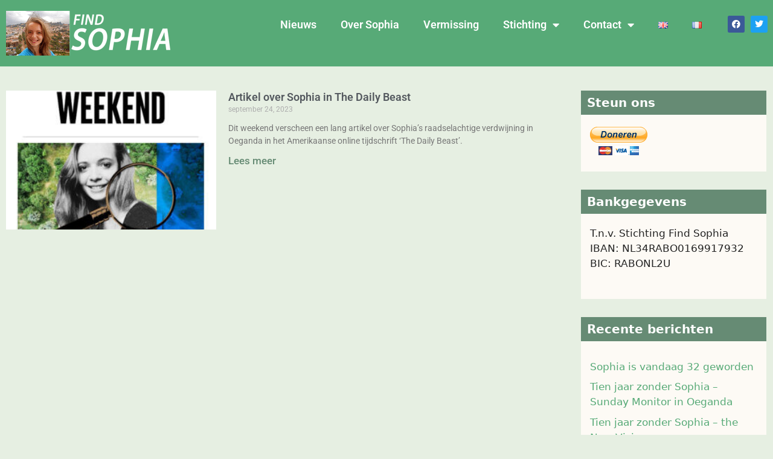

--- FILE ---
content_type: text/html; charset=UTF-8
request_url: https://www.findsophia.org/nl/2023/09/
body_size: 69893
content:
<!DOCTYPE html>
<html lang="nl-NL">
<head>
	<meta charset="UTF-8">
	<link rel="profile" href="https://gmpg.org/xfn/11">
	<meta name='robots' content='noindex, follow' />
	<style>img:is([sizes="auto" i], [sizes^="auto," i]) { contain-intrinsic-size: 3000px 1500px }</style>
	<meta name="viewport" content="width=device-width, initial-scale=1">
	<!-- This site is optimized with the Yoast SEO plugin v26.8 - https://yoast.com/product/yoast-seo-wordpress/ -->
	<title>september 2023 - Find Sophia</title>
	<meta property="og:locale" content="nl_NL" />
	<meta property="og:locale:alternate" content="en_US" />
	<meta property="og:type" content="website" />
	<meta property="og:title" content="september 2023 - Find Sophia" />
	<meta property="og:url" content="https://www.findsophia.org/nl/2023/09/" />
	<meta property="og:site_name" content="Find Sophia" />
	<meta name="twitter:card" content="summary_large_image" />
	<script type="application/ld+json" class="yoast-schema-graph">{"@context":"https://schema.org","@graph":[{"@type":"CollectionPage","@id":null,"url":"https://www.findsophia.org/nl/2023/09/","name":"september 2023 - Find Sophia","isPartOf":{"@id":"https://www.findsophia.org/nl/#website"},"primaryImageOfPage":{"@id":"https://www.findsophia.org/nl/2023/09/#primaryimage"},"image":{"@id":"https://www.findsophia.org/nl/2023/09/#primaryimage"},"thumbnailUrl":"https://www.findsophia.org/wp-content/uploads/2023/09/DB-111-kb.jpg","breadcrumb":{"@id":"https://www.findsophia.org/nl/2023/09/#breadcrumb"},"inLanguage":"nl-NL"},{"@type":"ImageObject","inLanguage":"nl-NL","@id":"https://www.findsophia.org/nl/2023/09/#primaryimage","url":"https://www.findsophia.org/wp-content/uploads/2023/09/DB-111-kb.jpg","contentUrl":"https://www.findsophia.org/wp-content/uploads/2023/09/DB-111-kb.jpg","width":"640","height":"553"},{"@type":"BreadcrumbList","@id":"https://www.findsophia.org/nl/2023/09/#breadcrumb","itemListElement":[{"@type":"ListItem","position":1,"name":"Home","item":"https://www.findsophia.org/nl/"},{"@type":"ListItem","position":2,"name":"Archieven voor september 2023"}]},{"@type":"WebSite","@id":"https://www.findsophia.org/nl/#website","url":"https://www.findsophia.org/nl/","name":"Find Sophia","description":"Stichting Find Sophia","publisher":{"@id":"https://www.findsophia.org/nl/#organization"},"potentialAction":[{"@type":"SearchAction","target":{"@type":"EntryPoint","urlTemplate":"https://www.findsophia.org/nl/?s={search_term_string}"},"query-input":{"@type":"PropertyValueSpecification","valueRequired":true,"valueName":"search_term_string"}}],"inLanguage":"nl-NL"},{"@type":"Organization","@id":"https://www.findsophia.org/nl/#organization","name":"Find Sophia","url":"https://www.findsophia.org/nl/","logo":{"@type":"ImageObject","inLanguage":"nl-NL","@id":"https://www.findsophia.org/nl/#/schema/logo/image/","url":"https://www.findsophia.org/wp-content/uploads/2021/11/logo_sophia_web.png","contentUrl":"https://www.findsophia.org/wp-content/uploads/2021/11/logo_sophia_web.png","width":275,"height":74,"caption":"Find Sophia"},"image":{"@id":"https://www.findsophia.org/nl/#/schema/logo/image/"}}]}</script>
	<!-- / Yoast SEO plugin. -->


<link rel="alternate" href="https://www.findsophia.org/2023/09/" hreflang="en" />
<link rel="alternate" href="https://www.findsophia.org/nl/2023/09/" hreflang="nl" />
<link rel='dns-prefetch' href='//widgetlogic.org' />
<link rel="alternate" type="application/rss+xml" title="Find Sophia &raquo; feed" href="https://www.findsophia.org/nl/feed/" />
<link rel="alternate" type="application/rss+xml" title="Find Sophia &raquo; reacties feed" href="https://www.findsophia.org/nl/comments/feed/" />
<script>
window._wpemojiSettings = {"baseUrl":"https:\/\/s.w.org\/images\/core\/emoji\/15.0.3\/72x72\/","ext":".png","svgUrl":"https:\/\/s.w.org\/images\/core\/emoji\/15.0.3\/svg\/","svgExt":".svg","source":{"concatemoji":"https:\/\/www.findsophia.org\/wp-includes\/js\/wp-emoji-release.min.js?ver=6.7.4"}};
/*! This file is auto-generated */
!function(i,n){var o,s,e;function c(e){try{var t={supportTests:e,timestamp:(new Date).valueOf()};sessionStorage.setItem(o,JSON.stringify(t))}catch(e){}}function p(e,t,n){e.clearRect(0,0,e.canvas.width,e.canvas.height),e.fillText(t,0,0);var t=new Uint32Array(e.getImageData(0,0,e.canvas.width,e.canvas.height).data),r=(e.clearRect(0,0,e.canvas.width,e.canvas.height),e.fillText(n,0,0),new Uint32Array(e.getImageData(0,0,e.canvas.width,e.canvas.height).data));return t.every(function(e,t){return e===r[t]})}function u(e,t,n){switch(t){case"flag":return n(e,"\ud83c\udff3\ufe0f\u200d\u26a7\ufe0f","\ud83c\udff3\ufe0f\u200b\u26a7\ufe0f")?!1:!n(e,"\ud83c\uddfa\ud83c\uddf3","\ud83c\uddfa\u200b\ud83c\uddf3")&&!n(e,"\ud83c\udff4\udb40\udc67\udb40\udc62\udb40\udc65\udb40\udc6e\udb40\udc67\udb40\udc7f","\ud83c\udff4\u200b\udb40\udc67\u200b\udb40\udc62\u200b\udb40\udc65\u200b\udb40\udc6e\u200b\udb40\udc67\u200b\udb40\udc7f");case"emoji":return!n(e,"\ud83d\udc26\u200d\u2b1b","\ud83d\udc26\u200b\u2b1b")}return!1}function f(e,t,n){var r="undefined"!=typeof WorkerGlobalScope&&self instanceof WorkerGlobalScope?new OffscreenCanvas(300,150):i.createElement("canvas"),a=r.getContext("2d",{willReadFrequently:!0}),o=(a.textBaseline="top",a.font="600 32px Arial",{});return e.forEach(function(e){o[e]=t(a,e,n)}),o}function t(e){var t=i.createElement("script");t.src=e,t.defer=!0,i.head.appendChild(t)}"undefined"!=typeof Promise&&(o="wpEmojiSettingsSupports",s=["flag","emoji"],n.supports={everything:!0,everythingExceptFlag:!0},e=new Promise(function(e){i.addEventListener("DOMContentLoaded",e,{once:!0})}),new Promise(function(t){var n=function(){try{var e=JSON.parse(sessionStorage.getItem(o));if("object"==typeof e&&"number"==typeof e.timestamp&&(new Date).valueOf()<e.timestamp+604800&&"object"==typeof e.supportTests)return e.supportTests}catch(e){}return null}();if(!n){if("undefined"!=typeof Worker&&"undefined"!=typeof OffscreenCanvas&&"undefined"!=typeof URL&&URL.createObjectURL&&"undefined"!=typeof Blob)try{var e="postMessage("+f.toString()+"("+[JSON.stringify(s),u.toString(),p.toString()].join(",")+"));",r=new Blob([e],{type:"text/javascript"}),a=new Worker(URL.createObjectURL(r),{name:"wpTestEmojiSupports"});return void(a.onmessage=function(e){c(n=e.data),a.terminate(),t(n)})}catch(e){}c(n=f(s,u,p))}t(n)}).then(function(e){for(var t in e)n.supports[t]=e[t],n.supports.everything=n.supports.everything&&n.supports[t],"flag"!==t&&(n.supports.everythingExceptFlag=n.supports.everythingExceptFlag&&n.supports[t]);n.supports.everythingExceptFlag=n.supports.everythingExceptFlag&&!n.supports.flag,n.DOMReady=!1,n.readyCallback=function(){n.DOMReady=!0}}).then(function(){return e}).then(function(){var e;n.supports.everything||(n.readyCallback(),(e=n.source||{}).concatemoji?t(e.concatemoji):e.wpemoji&&e.twemoji&&(t(e.twemoji),t(e.wpemoji)))}))}((window,document),window._wpemojiSettings);
</script>
<style id='wp-emoji-styles-inline-css'>

	img.wp-smiley, img.emoji {
		display: inline !important;
		border: none !important;
		box-shadow: none !important;
		height: 1em !important;
		width: 1em !important;
		margin: 0 0.07em !important;
		vertical-align: -0.1em !important;
		background: none !important;
		padding: 0 !important;
	}
</style>
<link rel='stylesheet' id='wp-block-library-css' href='https://www.findsophia.org/wp-includes/css/dist/block-library/style.min.css?ver=6.7.4' media='all' />
<link rel='stylesheet' id='block-widget-css' href='https://www.findsophia.org/wp-content/plugins/widget-logic/block_widget/css/widget.css?ver=1768258649' media='all' />
<style id='classic-theme-styles-inline-css'>
/*! This file is auto-generated */
.wp-block-button__link{color:#fff;background-color:#32373c;border-radius:9999px;box-shadow:none;text-decoration:none;padding:calc(.667em + 2px) calc(1.333em + 2px);font-size:1.125em}.wp-block-file__button{background:#32373c;color:#fff;text-decoration:none}
</style>
<style id='global-styles-inline-css'>
:root{--wp--preset--aspect-ratio--square: 1;--wp--preset--aspect-ratio--4-3: 4/3;--wp--preset--aspect-ratio--3-4: 3/4;--wp--preset--aspect-ratio--3-2: 3/2;--wp--preset--aspect-ratio--2-3: 2/3;--wp--preset--aspect-ratio--16-9: 16/9;--wp--preset--aspect-ratio--9-16: 9/16;--wp--preset--color--black: #000000;--wp--preset--color--cyan-bluish-gray: #abb8c3;--wp--preset--color--white: #ffffff;--wp--preset--color--pale-pink: #f78da7;--wp--preset--color--vivid-red: #cf2e2e;--wp--preset--color--luminous-vivid-orange: #ff6900;--wp--preset--color--luminous-vivid-amber: #fcb900;--wp--preset--color--light-green-cyan: #7bdcb5;--wp--preset--color--vivid-green-cyan: #00d084;--wp--preset--color--pale-cyan-blue: #8ed1fc;--wp--preset--color--vivid-cyan-blue: #0693e3;--wp--preset--color--vivid-purple: #9b51e0;--wp--preset--color--contrast: var(--contrast);--wp--preset--color--contrast-2: var(--contrast-2);--wp--preset--color--contrast-3: var(--contrast-3);--wp--preset--color--base: var(--base);--wp--preset--color--base-2: var(--base-2);--wp--preset--color--base-3: var(--base-3);--wp--preset--color--accent: var(--accent);--wp--preset--gradient--vivid-cyan-blue-to-vivid-purple: linear-gradient(135deg,rgba(6,147,227,1) 0%,rgb(155,81,224) 100%);--wp--preset--gradient--light-green-cyan-to-vivid-green-cyan: linear-gradient(135deg,rgb(122,220,180) 0%,rgb(0,208,130) 100%);--wp--preset--gradient--luminous-vivid-amber-to-luminous-vivid-orange: linear-gradient(135deg,rgba(252,185,0,1) 0%,rgba(255,105,0,1) 100%);--wp--preset--gradient--luminous-vivid-orange-to-vivid-red: linear-gradient(135deg,rgba(255,105,0,1) 0%,rgb(207,46,46) 100%);--wp--preset--gradient--very-light-gray-to-cyan-bluish-gray: linear-gradient(135deg,rgb(238,238,238) 0%,rgb(169,184,195) 100%);--wp--preset--gradient--cool-to-warm-spectrum: linear-gradient(135deg,rgb(74,234,220) 0%,rgb(151,120,209) 20%,rgb(207,42,186) 40%,rgb(238,44,130) 60%,rgb(251,105,98) 80%,rgb(254,248,76) 100%);--wp--preset--gradient--blush-light-purple: linear-gradient(135deg,rgb(255,206,236) 0%,rgb(152,150,240) 100%);--wp--preset--gradient--blush-bordeaux: linear-gradient(135deg,rgb(254,205,165) 0%,rgb(254,45,45) 50%,rgb(107,0,62) 100%);--wp--preset--gradient--luminous-dusk: linear-gradient(135deg,rgb(255,203,112) 0%,rgb(199,81,192) 50%,rgb(65,88,208) 100%);--wp--preset--gradient--pale-ocean: linear-gradient(135deg,rgb(255,245,203) 0%,rgb(182,227,212) 50%,rgb(51,167,181) 100%);--wp--preset--gradient--electric-grass: linear-gradient(135deg,rgb(202,248,128) 0%,rgb(113,206,126) 100%);--wp--preset--gradient--midnight: linear-gradient(135deg,rgb(2,3,129) 0%,rgb(40,116,252) 100%);--wp--preset--font-size--small: 13px;--wp--preset--font-size--medium: 20px;--wp--preset--font-size--large: 36px;--wp--preset--font-size--x-large: 42px;--wp--preset--spacing--20: 0.44rem;--wp--preset--spacing--30: 0.67rem;--wp--preset--spacing--40: 1rem;--wp--preset--spacing--50: 1.5rem;--wp--preset--spacing--60: 2.25rem;--wp--preset--spacing--70: 3.38rem;--wp--preset--spacing--80: 5.06rem;--wp--preset--shadow--natural: 6px 6px 9px rgba(0, 0, 0, 0.2);--wp--preset--shadow--deep: 12px 12px 50px rgba(0, 0, 0, 0.4);--wp--preset--shadow--sharp: 6px 6px 0px rgba(0, 0, 0, 0.2);--wp--preset--shadow--outlined: 6px 6px 0px -3px rgba(255, 255, 255, 1), 6px 6px rgba(0, 0, 0, 1);--wp--preset--shadow--crisp: 6px 6px 0px rgba(0, 0, 0, 1);}:where(.is-layout-flex){gap: 0.5em;}:where(.is-layout-grid){gap: 0.5em;}body .is-layout-flex{display: flex;}.is-layout-flex{flex-wrap: wrap;align-items: center;}.is-layout-flex > :is(*, div){margin: 0;}body .is-layout-grid{display: grid;}.is-layout-grid > :is(*, div){margin: 0;}:where(.wp-block-columns.is-layout-flex){gap: 2em;}:where(.wp-block-columns.is-layout-grid){gap: 2em;}:where(.wp-block-post-template.is-layout-flex){gap: 1.25em;}:where(.wp-block-post-template.is-layout-grid){gap: 1.25em;}.has-black-color{color: var(--wp--preset--color--black) !important;}.has-cyan-bluish-gray-color{color: var(--wp--preset--color--cyan-bluish-gray) !important;}.has-white-color{color: var(--wp--preset--color--white) !important;}.has-pale-pink-color{color: var(--wp--preset--color--pale-pink) !important;}.has-vivid-red-color{color: var(--wp--preset--color--vivid-red) !important;}.has-luminous-vivid-orange-color{color: var(--wp--preset--color--luminous-vivid-orange) !important;}.has-luminous-vivid-amber-color{color: var(--wp--preset--color--luminous-vivid-amber) !important;}.has-light-green-cyan-color{color: var(--wp--preset--color--light-green-cyan) !important;}.has-vivid-green-cyan-color{color: var(--wp--preset--color--vivid-green-cyan) !important;}.has-pale-cyan-blue-color{color: var(--wp--preset--color--pale-cyan-blue) !important;}.has-vivid-cyan-blue-color{color: var(--wp--preset--color--vivid-cyan-blue) !important;}.has-vivid-purple-color{color: var(--wp--preset--color--vivid-purple) !important;}.has-black-background-color{background-color: var(--wp--preset--color--black) !important;}.has-cyan-bluish-gray-background-color{background-color: var(--wp--preset--color--cyan-bluish-gray) !important;}.has-white-background-color{background-color: var(--wp--preset--color--white) !important;}.has-pale-pink-background-color{background-color: var(--wp--preset--color--pale-pink) !important;}.has-vivid-red-background-color{background-color: var(--wp--preset--color--vivid-red) !important;}.has-luminous-vivid-orange-background-color{background-color: var(--wp--preset--color--luminous-vivid-orange) !important;}.has-luminous-vivid-amber-background-color{background-color: var(--wp--preset--color--luminous-vivid-amber) !important;}.has-light-green-cyan-background-color{background-color: var(--wp--preset--color--light-green-cyan) !important;}.has-vivid-green-cyan-background-color{background-color: var(--wp--preset--color--vivid-green-cyan) !important;}.has-pale-cyan-blue-background-color{background-color: var(--wp--preset--color--pale-cyan-blue) !important;}.has-vivid-cyan-blue-background-color{background-color: var(--wp--preset--color--vivid-cyan-blue) !important;}.has-vivid-purple-background-color{background-color: var(--wp--preset--color--vivid-purple) !important;}.has-black-border-color{border-color: var(--wp--preset--color--black) !important;}.has-cyan-bluish-gray-border-color{border-color: var(--wp--preset--color--cyan-bluish-gray) !important;}.has-white-border-color{border-color: var(--wp--preset--color--white) !important;}.has-pale-pink-border-color{border-color: var(--wp--preset--color--pale-pink) !important;}.has-vivid-red-border-color{border-color: var(--wp--preset--color--vivid-red) !important;}.has-luminous-vivid-orange-border-color{border-color: var(--wp--preset--color--luminous-vivid-orange) !important;}.has-luminous-vivid-amber-border-color{border-color: var(--wp--preset--color--luminous-vivid-amber) !important;}.has-light-green-cyan-border-color{border-color: var(--wp--preset--color--light-green-cyan) !important;}.has-vivid-green-cyan-border-color{border-color: var(--wp--preset--color--vivid-green-cyan) !important;}.has-pale-cyan-blue-border-color{border-color: var(--wp--preset--color--pale-cyan-blue) !important;}.has-vivid-cyan-blue-border-color{border-color: var(--wp--preset--color--vivid-cyan-blue) !important;}.has-vivid-purple-border-color{border-color: var(--wp--preset--color--vivid-purple) !important;}.has-vivid-cyan-blue-to-vivid-purple-gradient-background{background: var(--wp--preset--gradient--vivid-cyan-blue-to-vivid-purple) !important;}.has-light-green-cyan-to-vivid-green-cyan-gradient-background{background: var(--wp--preset--gradient--light-green-cyan-to-vivid-green-cyan) !important;}.has-luminous-vivid-amber-to-luminous-vivid-orange-gradient-background{background: var(--wp--preset--gradient--luminous-vivid-amber-to-luminous-vivid-orange) !important;}.has-luminous-vivid-orange-to-vivid-red-gradient-background{background: var(--wp--preset--gradient--luminous-vivid-orange-to-vivid-red) !important;}.has-very-light-gray-to-cyan-bluish-gray-gradient-background{background: var(--wp--preset--gradient--very-light-gray-to-cyan-bluish-gray) !important;}.has-cool-to-warm-spectrum-gradient-background{background: var(--wp--preset--gradient--cool-to-warm-spectrum) !important;}.has-blush-light-purple-gradient-background{background: var(--wp--preset--gradient--blush-light-purple) !important;}.has-blush-bordeaux-gradient-background{background: var(--wp--preset--gradient--blush-bordeaux) !important;}.has-luminous-dusk-gradient-background{background: var(--wp--preset--gradient--luminous-dusk) !important;}.has-pale-ocean-gradient-background{background: var(--wp--preset--gradient--pale-ocean) !important;}.has-electric-grass-gradient-background{background: var(--wp--preset--gradient--electric-grass) !important;}.has-midnight-gradient-background{background: var(--wp--preset--gradient--midnight) !important;}.has-small-font-size{font-size: var(--wp--preset--font-size--small) !important;}.has-medium-font-size{font-size: var(--wp--preset--font-size--medium) !important;}.has-large-font-size{font-size: var(--wp--preset--font-size--large) !important;}.has-x-large-font-size{font-size: var(--wp--preset--font-size--x-large) !important;}
:where(.wp-block-post-template.is-layout-flex){gap: 1.25em;}:where(.wp-block-post-template.is-layout-grid){gap: 1.25em;}
:where(.wp-block-columns.is-layout-flex){gap: 2em;}:where(.wp-block-columns.is-layout-grid){gap: 2em;}
:root :where(.wp-block-pullquote){font-size: 1.5em;line-height: 1.6;}
</style>
<link rel='stylesheet' id='generate-style-css' href='https://www.findsophia.org/wp-content/themes/generatepress/assets/css/main.min.css?ver=3.1.0' media='all' />
<style id='generate-style-inline-css'>
body{background-color:#e6efe2;color:var(--contrast);}a{color:#57aa77;}a{text-decoration:underline;}.entry-title a, .site-branding a, a.button, .wp-block-button__link, .main-navigation a{text-decoration:none;}a:hover, a:focus, a:active{color:var(--contrast);}.grid-container{max-width:1400px;}.wp-block-group__inner-container{max-width:1400px;margin-left:auto;margin-right:auto;}:root{--contrast:#222222;--contrast-2:#575760;--contrast-3:#b2b2be;--base:#f0f0f0;--base-2:#f7f8f9;--base-3:#ffffff;--accent:#1e73be;}.has-contrast-color{color:#222222;}.has-contrast-background-color{background-color:#222222;}.has-contrast-2-color{color:#575760;}.has-contrast-2-background-color{background-color:#575760;}.has-contrast-3-color{color:#b2b2be;}.has-contrast-3-background-color{background-color:#b2b2be;}.has-base-color{color:#f0f0f0;}.has-base-background-color{background-color:#f0f0f0;}.has-base-2-color{color:#f7f8f9;}.has-base-2-background-color{background-color:#f7f8f9;}.has-base-3-color{color:#ffffff;}.has-base-3-background-color{background-color:#ffffff;}.has-accent-color{color:#1e73be;}.has-accent-background-color{background-color:#1e73be;}.main-navigation a, .main-navigation .menu-toggle, .main-navigation .menu-bar-items{font-weight:500;font-size:18px;}.main-navigation .main-nav ul ul li a{font-size:16px;}.top-bar{background-color:#84a691;color:#ffffff;}.top-bar a{color:#ffffff;}.top-bar a:hover{color:#303030;}.site-header{background-color:#a0c1ad;}.main-title a,.main-title a:hover{color:var(--contrast);}.site-description{color:var(--contrast-2);}.main-navigation,.main-navigation ul ul{background-color:rgba(79,140,111,0);}.main-navigation .main-nav ul li a, .main-navigation .menu-toggle, .main-navigation .menu-bar-items{color:#ffffff;}.main-navigation .main-nav ul li:not([class*="current-menu-"]):hover > a, .main-navigation .main-nav ul li:not([class*="current-menu-"]):focus > a, .main-navigation .main-nav ul li.sfHover:not([class*="current-menu-"]) > a, .main-navigation .menu-bar-item:hover > a, .main-navigation .menu-bar-item.sfHover > a{color:#048681;}button.menu-toggle:hover,button.menu-toggle:focus{color:#ffffff;}.main-navigation .main-nav ul li[class*="current-menu-"] > a{color:#048681;}.navigation-search input[type="search"],.navigation-search input[type="search"]:active, .navigation-search input[type="search"]:focus, .main-navigation .main-nav ul li.search-item.active > a, .main-navigation .menu-bar-items .search-item.active > a{color:#048681;}.main-navigation ul ul{background-color:#a0c1ad;}.separate-containers .inside-article, .separate-containers .comments-area, .separate-containers .page-header, .one-container .container, .separate-containers .paging-navigation, .inside-page-header{background-color:var(--base-3);}.entry-title a{color:var(--contrast);}.entry-title a:hover{color:var(--contrast-2);}.entry-meta{color:var(--contrast-2);}.sidebar .widget{background-color:var(--base-3);}.sidebar .widget a{color:#57aa77;}.sidebar .widget a:hover{color:#96d4ae;}.sidebar .widget .widget-title{color:#000000;}.footer-widgets{background-color:var(--base-3);}.site-info{background-color:#E6EFE2;}input[type="text"],input[type="email"],input[type="url"],input[type="password"],input[type="search"],input[type="tel"],input[type="number"],textarea,select{color:var(--contrast);background-color:var(--base-2);border-color:var(--base);}input[type="text"]:focus,input[type="email"]:focus,input[type="url"]:focus,input[type="password"]:focus,input[type="search"]:focus,input[type="tel"]:focus,input[type="number"]:focus,textarea:focus,select:focus{color:var(--contrast);background-color:var(--base-2);border-color:var(--contrast-3);}button,html input[type="button"],input[type="reset"],input[type="submit"],a.button,a.wp-block-button__link:not(.has-background){color:#ffffff;background-color:#55555e;}button:hover,html input[type="button"]:hover,input[type="reset"]:hover,input[type="submit"]:hover,a.button:hover,button:focus,html input[type="button"]:focus,input[type="reset"]:focus,input[type="submit"]:focus,a.button:focus,a.wp-block-button__link:not(.has-background):active,a.wp-block-button__link:not(.has-background):focus,a.wp-block-button__link:not(.has-background):hover{color:#ffffff;background-color:#3f4047;}a.generate-back-to-top{background-color:rgba( 0,0,0,0.4 );color:#ffffff;}a.generate-back-to-top:hover,a.generate-back-to-top:focus{background-color:rgba( 0,0,0,0.6 );color:#ffffff;}@media (max-width:768px){.main-navigation .menu-bar-item:hover > a, .main-navigation .menu-bar-item.sfHover > a{background:none;color:#ffffff;}}.nav-below-header .main-navigation .inside-navigation.grid-container, .nav-above-header .main-navigation .inside-navigation.grid-container{padding:0px 20px 0px 20px;}.site-main .wp-block-group__inner-container{padding:40px;}.separate-containers .paging-navigation{padding-top:20px;padding-bottom:20px;}.entry-content .alignwide, body:not(.no-sidebar) .entry-content .alignfull{margin-left:-40px;width:calc(100% + 80px);max-width:calc(100% + 80px);}.rtl .menu-item-has-children .dropdown-menu-toggle{padding-left:20px;}.rtl .main-navigation .main-nav ul li.menu-item-has-children > a{padding-right:20px;}@media (max-width:768px){.separate-containers .inside-article, .separate-containers .comments-area, .separate-containers .page-header, .separate-containers .paging-navigation, .one-container .site-content, .inside-page-header{padding:30px;}.site-main .wp-block-group__inner-container{padding:30px;}.inside-top-bar{padding-right:30px;padding-left:30px;}.inside-header{padding-right:30px;padding-left:30px;}.widget-area .widget{padding-top:30px;padding-right:30px;padding-bottom:30px;padding-left:30px;}.footer-widgets-container{padding-top:30px;padding-right:30px;padding-bottom:30px;padding-left:30px;}.inside-site-info{padding-right:30px;padding-left:30px;}.entry-content .alignwide, body:not(.no-sidebar) .entry-content .alignfull{margin-left:-30px;width:calc(100% + 60px);max-width:calc(100% + 60px);}.one-container .site-main .paging-navigation{margin-bottom:20px;}}/* End cached CSS */.is-right-sidebar{width:30%;}.is-left-sidebar{width:30%;}.site-content .content-area{width:100%;}@media (max-width:768px){.main-navigation .menu-toggle,.sidebar-nav-mobile:not(#sticky-placeholder){display:block;}.main-navigation ul,.gen-sidebar-nav,.main-navigation:not(.slideout-navigation):not(.toggled) .main-nav > ul,.has-inline-mobile-toggle #site-navigation .inside-navigation > *:not(.navigation-search):not(.main-nav){display:none;}.nav-align-right .inside-navigation,.nav-align-center .inside-navigation{justify-content:space-between;}.has-inline-mobile-toggle .mobile-menu-control-wrapper{display:flex;flex-wrap:wrap;}.has-inline-mobile-toggle .inside-header{flex-direction:row;text-align:left;flex-wrap:wrap;}.has-inline-mobile-toggle .header-widget,.has-inline-mobile-toggle #site-navigation{flex-basis:100%;}.nav-float-left .has-inline-mobile-toggle #site-navigation{order:10;}}
.elementor-template-full-width .site-content{display:block;}
</style>
<link rel='stylesheet' id='elementor-icons-css' href='https://www.findsophia.org/wp-content/plugins/elementor/assets/lib/eicons/css/elementor-icons.min.css?ver=5.46.0' media='all' />
<link rel='stylesheet' id='elementor-frontend-css' href='https://www.findsophia.org/wp-content/plugins/elementor/assets/css/frontend.min.css?ver=3.34.2' media='all' />
<link rel='stylesheet' id='elementor-post-1527-css' href='https://www.findsophia.org/wp-content/uploads/elementor/css/post-1527.css?ver=1769036335' media='all' />
<link rel='stylesheet' id='elementor-pro-css' href='https://www.findsophia.org/wp-content/plugins/elementor-pro/assets/css/frontend.min.css?ver=3.5.0' media='all' />
<link rel='stylesheet' id='elementor-post-1576-css' href='https://www.findsophia.org/wp-content/uploads/elementor/css/post-1576.css?ver=1769036335' media='all' />
<link rel='stylesheet' id='elementor-post-2418-css' href='https://www.findsophia.org/wp-content/uploads/elementor/css/post-2418.css?ver=1769036548' media='all' />
<link rel='stylesheet' id='elementor-gf-local-roboto-css' href='https://www.findsophia.org/wp-content/uploads/elementor/google-fonts/css/roboto.css?ver=1742251842' media='all' />
<link rel='stylesheet' id='elementor-gf-local-robotoslab-css' href='https://www.findsophia.org/wp-content/uploads/elementor/google-fonts/css/robotoslab.css?ver=1742251845' media='all' />
<link rel='stylesheet' id='elementor-icons-shared-0-css' href='https://www.findsophia.org/wp-content/plugins/elementor/assets/lib/font-awesome/css/fontawesome.min.css?ver=5.15.3' media='all' />
<link rel='stylesheet' id='elementor-icons-fa-solid-css' href='https://www.findsophia.org/wp-content/plugins/elementor/assets/lib/font-awesome/css/solid.min.css?ver=5.15.3' media='all' />
<link rel='stylesheet' id='elementor-icons-fa-brands-css' href='https://www.findsophia.org/wp-content/plugins/elementor/assets/lib/font-awesome/css/brands.min.css?ver=5.15.3' media='all' />
<link rel="https://api.w.org/" href="https://www.findsophia.org/wp-json/" /><link rel="EditURI" type="application/rsd+xml" title="RSD" href="https://www.findsophia.org/xmlrpc.php?rsd" />
<meta name="generator" content="WordPress 6.7.4" />
<meta name="generator" content="Elementor 3.34.2; features: additional_custom_breakpoints; settings: css_print_method-external, google_font-enabled, font_display-auto">
			<style>
				.e-con.e-parent:nth-of-type(n+4):not(.e-lazyloaded):not(.e-no-lazyload),
				.e-con.e-parent:nth-of-type(n+4):not(.e-lazyloaded):not(.e-no-lazyload) * {
					background-image: none !important;
				}
				@media screen and (max-height: 1024px) {
					.e-con.e-parent:nth-of-type(n+3):not(.e-lazyloaded):not(.e-no-lazyload),
					.e-con.e-parent:nth-of-type(n+3):not(.e-lazyloaded):not(.e-no-lazyload) * {
						background-image: none !important;
					}
				}
				@media screen and (max-height: 640px) {
					.e-con.e-parent:nth-of-type(n+2):not(.e-lazyloaded):not(.e-no-lazyload),
					.e-con.e-parent:nth-of-type(n+2):not(.e-lazyloaded):not(.e-no-lazyload) * {
						background-image: none !important;
					}
				}
			</style>
					<style id="wp-custom-css">
			h1.entry-title {
    display: none;
}

.top-bar {
    height: 70px;
}

.wp-video {
    width: 100% !important;
}

.elementor-1509 .elementor-element.elementor-element-6f8d107 .elementor-post__read-more {
    background-color: #668b74;
    padding: 5px 10px;
}

.elementor-1863 .elementor-element.elementor-element-3d7cb372 .elementor-post__read-more {
    background-color: #668b74;
    padding: 5px 10px;
}

.elementor-1863 .elementor-element.elementor-element-053cd24 .elementor-post__read-more {
    background-color: #668b74;
    padding: 5px 10px;
}

.elementor-1863 .elementor-element.elementor-element-53f5942 .elementor-post__read-more {
    background-color: #668b74;
    padding: 5px 10px;
}

.elementor-9 .elementor-element.elementor-element-36360575 .elementor-post__read-more {
    background-color: #668b74;
    padding: 5px 10px;
}

.elementor-9 .elementor-element.elementor-element-17291e1 .elementor-post__read-more {
    background-color: #668b74;
    padding: 5px 10px;
}

.elementor-96 .elementor-element.elementor-element-9eac140 .elementor-post__read-more {
    background-color: #668b74;
    padding: 5px 10px;
}

.elementor-1952 .elementor-element.elementor-element-326bbe0 .elementor-post__read-more {
    background-color: #668b74;
    padding: 5px 10px;
}

.elementor-1952 .elementor-element.elementor-element-c6dbd0b .elementor-post__read-more {
    background-color: #668b74;
    padding: 5px 10px;
}

.elementor-1952 .elementor-element.elementor-element-3d7cb372 .elementor-post__read-more {
    background-color: #668b74;
    padding: 5px 10px;
}

.elementor-96 .elementor-element.elementor-element-45d2ccb .elementor-post__read-more {
    background-color: #668b74;
    padding: 5px 10px;
}

.elementor-96 .elementor-element.elementor-element-4bd52455 .elementor-post__read-more {
    background-color: #668b74;
    padding: 5px 10px;
}

.elementor-1872 .elementor-element.elementor-element-1cf3ca5 .elementor-post__read-more {
    background-color: #668b74;
    padding: 5px 10px;
}

.elementor-94 .elementor-element.elementor-element-e510dba .elementor-post__read-more {
    background-color: #668b74;
    padding: 5px 10px;
}

.elementor-1872 .elementor-element.elementor-element-b0cee66 .elementor-post__read-more {
    background-color: #668b74;
    padding: 5px 10px;
}

.elementor-94 .elementor-element.elementor-element-bea7b1b .elementor-post__read-more {
    background-color: #668b74;
    padding: 5px 10px;
}

.elementor-9 .elementor-element.elementor-element-cb6d20b .elementor-post__read-more {
    background-color: #668b74;
    padding: 5px 10px;
}

.elementor-1826 .elementor-element.elementor-element-5d0197f .elementor-post__read-more {
    background-color: #668b74;
    padding: 5px 10px;
}

.elementor-1826 .elementor-element.elementor-element-f5c8e6e .elementor-post__read-more {
    background-color: #668b74;
    padding: 5px 10px;
}

.elementor-1809 .elementor-element.elementor-element-700bae4 .elementor-post__read-more {
    background-color: #668b74;
    padding: 5px 10px;
}

.elementor-1809 .elementor-element.elementor-element-3dd92df .elementor-post__read-more {
    background-color: #668b74;
    padding: 5px 10px;
}

.elementor-1509 .elementor-element.elementor-element-36c2b1d .elementor-post__read-more {
	  background-color: #668b74;
    padding: 5px 10px;
}

.elementor-1509 .elementor-element.elementor-element-a0e6a74 .elementor-post__read-more {
	  background-color: #668b74;
    padding: 5px 10px;
}

.elementor-1809 .elementor-element.elementor-element-6f8d107 .elementor-post__read-more {
    background-color: #668b74;
    padding: 5px 10px;
}

.elementor-1826 .elementor-element.elementor-element-6f8d107 .elementor-post__read-more {
    background-color: #668b74;
    padding: 5px 10px;
}

.elementor-94 .elementor-element.elementor-element-26d85185 .elementor-post__read-more {
    background-color: #668b74;
    padding: 5px 10px;
}

.elementor-1872 .elementor-element.elementor-element-3d7cb372 .elementor-post__read-more {
    background-color: #668b74;
    padding: 5px 10px;
}

.widget-title {
  font-weight: 600 !important;
	background-color: #668B74;
	padding: 5px 10px;
	color: #fff;
}

.widget-area .widget {
	padding: 5px 25px 25px;
}

.textwidget {
    background-color: #FDFAF5;
	margin-top: -30px;
	padding: 20px 15px;
	margin-bottom: 30px;
}

.entry-meta {
	display: none;
}

#recent-posts-3 {
	background-color: #FDFAF5;
	margin-bottom: 30px;
	padding-bottom:20px
}

#recent-posts-2 {
	background-color: #FDFAF5;
	margin-bottom: 30px;
	padding-bottom:20px
}

#recent-posts-4 {
	background-color: #FDFAF5;
	margin-bottom: 30px;
	padding-bottom:20px
}

.widget ul li {
  padding: 0 15px;
}

#archives-2 {
	background-color: #FDFAF5;
	padding-bottom: 20px;
}

#archives-3 {
	background-color: #FDFAF5;
	padding-bottom: 20px;
}

.separate-containers .comments-area, .separate-containers .inside-article, .separate-containers .page-header, .separate-containers .paging-navigation {
	padding: 0;
}		</style>
		</head>

<body class="archive date wp-custom-logo wp-embed-responsive no-sidebar nav-float-right separate-containers header-aligned-left dropdown-hover elementor-default elementor-template-full-width elementor-kit-1527 elementor-page-2418 full-width-content" itemtype="https://schema.org/Blog" itemscope>
	<a class="screen-reader-text skip-link" href="#content" title="Ga naar de inhoud">Ga naar de inhoud</a>		<div data-elementor-type="header" data-elementor-id="1576" class="elementor elementor-1576 elementor-location-header">
		<div class="elementor-section-wrap">
					<section class="elementor-section elementor-top-section elementor-element elementor-element-116b7ab elementor-section-boxed elementor-section-height-default elementor-section-height-default" data-id="116b7ab" data-element_type="section" data-settings="{&quot;background_background&quot;:&quot;classic&quot;}">
						<div class="elementor-container elementor-column-gap-default">
					<div class="elementor-column elementor-col-33 elementor-top-column elementor-element elementor-element-24852c8" data-id="24852c8" data-element_type="column">
			<div class="elementor-widget-wrap elementor-element-populated">
						<div class="elementor-element elementor-element-be22f3e elementor-widget elementor-widget-theme-site-logo elementor-widget-image" data-id="be22f3e" data-element_type="widget" data-widget_type="theme-site-logo.default">
				<div class="elementor-widget-container">
																<a href="https://www.findsophia.org">
							<img width="275" height="74" src="https://www.findsophia.org/wp-content/uploads/2021/11/logo_sophia_web.png" class="attachment-full size-full wp-image-1536" alt="" />								</a>
															</div>
				</div>
					</div>
		</div>
				<div class="elementor-column elementor-col-33 elementor-top-column elementor-element elementor-element-d91efbd" data-id="d91efbd" data-element_type="column">
			<div class="elementor-widget-wrap elementor-element-populated">
						<div class="elementor-element elementor-element-812ab39 elementor-nav-menu__align-right elementor-nav-menu--stretch elementor-nav-menu--dropdown-tablet elementor-nav-menu__text-align-aside elementor-nav-menu--toggle elementor-nav-menu--burger elementor-widget elementor-widget-nav-menu" data-id="812ab39" data-element_type="widget" data-settings="{&quot;full_width&quot;:&quot;stretch&quot;,&quot;layout&quot;:&quot;horizontal&quot;,&quot;submenu_icon&quot;:{&quot;value&quot;:&quot;&lt;i class=\&quot;fas fa-caret-down\&quot;&gt;&lt;\/i&gt;&quot;,&quot;library&quot;:&quot;fa-solid&quot;},&quot;toggle&quot;:&quot;burger&quot;}" data-widget_type="nav-menu.default">
				<div class="elementor-widget-container">
								<nav migration_allowed="1" migrated="0" role="navigation" class="elementor-nav-menu--main elementor-nav-menu__container elementor-nav-menu--layout-horizontal e--pointer-underline e--animation-fade">
				<ul id="menu-1-812ab39" class="elementor-nav-menu"><li class="menu-item menu-item-type-post_type menu-item-object-page menu-item-home menu-item-1734"><a href="https://www.findsophia.org/nl/" class="elementor-item">Nieuws</a></li>
<li class="menu-item menu-item-type-post_type menu-item-object-page menu-item-1850"><a href="https://www.findsophia.org/over-sophia/" class="elementor-item">Over Sophia</a></li>
<li class="menu-item menu-item-type-post_type menu-item-object-page menu-item-1882"><a href="https://www.findsophia.org/vermissing/" class="elementor-item">Vermissing</a></li>
<li class="menu-item menu-item-type-post_type menu-item-object-page menu-item-has-children menu-item-201"><a href="https://www.findsophia.org/stichting/" class="elementor-item">Stichting</a>
<ul class="sub-menu elementor-nav-menu--dropdown">
	<li class="menu-item menu-item-type-post_type menu-item-object-page menu-item-205"><a href="https://www.findsophia.org/stichting/donaties/" class="elementor-sub-item">Donaties</a></li>
	<li class="menu-item menu-item-type-post_type menu-item-object-page menu-item-196"><a href="https://www.findsophia.org/stichting/bestuur/" class="elementor-sub-item">Bestuur</a></li>
	<li class="menu-item menu-item-type-post_type menu-item-object-page menu-item-204"><a href="https://www.findsophia.org/stichting/doelstelling/" class="elementor-sub-item">Doelstelling</a></li>
</ul>
</li>
<li class="menu-item menu-item-type-custom menu-item-object-custom menu-item-has-children menu-item-1341"><a class="elementor-item">Contact</a>
<ul class="sub-menu elementor-nav-menu--dropdown">
	<li class="menu-item menu-item-type-custom menu-item-object-custom menu-item-1340"><a target="_blank" href="mailto:contact@findsophia.org" class="elementor-sub-item">E-mail</a></li>
	<li class="menu-item menu-item-type-post_type menu-item-object-page menu-item-607"><a href="https://www.findsophia.org/posters/" class="elementor-sub-item">Posters</a></li>
</ul>
</li>
<li class="lang-item lang-item-2 lang-item-en lang-item-first menu-item menu-item-type-custom menu-item-object-custom menu-item-114-en"><a href="https://www.findsophia.org/2023/09/" hreflang="en-US" lang="en-US" class="elementor-item"><img src="[data-uri]" alt="English" width="16" height="11" style="width: 16px; height: 11px;" /></a></li>
<li class="lang-item lang-item-9 lang-item-fr no-translation menu-item menu-item-type-custom menu-item-object-custom menu-item-114-fr"><a href="https://www.findsophia.org/fr/" hreflang="fr-FR" lang="fr-FR" class="elementor-item"><img src="[data-uri]" alt="Français" width="16" height="11" style="width: 16px; height: 11px;" /></a></li>
</ul>			</nav>
					<div class="elementor-menu-toggle" role="button" tabindex="0" aria-label="Menu Toggle" aria-expanded="false">
			<i aria-hidden="true" role="presentation" class="eicon-menu-bar"></i>			<span class="elementor-screen-only">Menu</span>
		</div>
			<nav class="elementor-nav-menu--dropdown elementor-nav-menu__container" role="navigation" aria-hidden="true">
				<ul id="menu-2-812ab39" class="elementor-nav-menu"><li class="menu-item menu-item-type-post_type menu-item-object-page menu-item-home menu-item-1734"><a href="https://www.findsophia.org/nl/" class="elementor-item" tabindex="-1">Nieuws</a></li>
<li class="menu-item menu-item-type-post_type menu-item-object-page menu-item-1850"><a href="https://www.findsophia.org/over-sophia/" class="elementor-item" tabindex="-1">Over Sophia</a></li>
<li class="menu-item menu-item-type-post_type menu-item-object-page menu-item-1882"><a href="https://www.findsophia.org/vermissing/" class="elementor-item" tabindex="-1">Vermissing</a></li>
<li class="menu-item menu-item-type-post_type menu-item-object-page menu-item-has-children menu-item-201"><a href="https://www.findsophia.org/stichting/" class="elementor-item" tabindex="-1">Stichting</a>
<ul class="sub-menu elementor-nav-menu--dropdown">
	<li class="menu-item menu-item-type-post_type menu-item-object-page menu-item-205"><a href="https://www.findsophia.org/stichting/donaties/" class="elementor-sub-item" tabindex="-1">Donaties</a></li>
	<li class="menu-item menu-item-type-post_type menu-item-object-page menu-item-196"><a href="https://www.findsophia.org/stichting/bestuur/" class="elementor-sub-item" tabindex="-1">Bestuur</a></li>
	<li class="menu-item menu-item-type-post_type menu-item-object-page menu-item-204"><a href="https://www.findsophia.org/stichting/doelstelling/" class="elementor-sub-item" tabindex="-1">Doelstelling</a></li>
</ul>
</li>
<li class="menu-item menu-item-type-custom menu-item-object-custom menu-item-has-children menu-item-1341"><a class="elementor-item" tabindex="-1">Contact</a>
<ul class="sub-menu elementor-nav-menu--dropdown">
	<li class="menu-item menu-item-type-custom menu-item-object-custom menu-item-1340"><a target="_blank" href="mailto:contact@findsophia.org" class="elementor-sub-item" tabindex="-1">E-mail</a></li>
	<li class="menu-item menu-item-type-post_type menu-item-object-page menu-item-607"><a href="https://www.findsophia.org/posters/" class="elementor-sub-item" tabindex="-1">Posters</a></li>
</ul>
</li>
<li class="lang-item lang-item-2 lang-item-en lang-item-first menu-item menu-item-type-custom menu-item-object-custom menu-item-114-en"><a href="https://www.findsophia.org/2023/09/" hreflang="en-US" lang="en-US" class="elementor-item" tabindex="-1"><img src="[data-uri]" alt="English" width="16" height="11" style="width: 16px; height: 11px;" /></a></li>
<li class="lang-item lang-item-9 lang-item-fr no-translation menu-item menu-item-type-custom menu-item-object-custom menu-item-114-fr"><a href="https://www.findsophia.org/fr/" hreflang="fr-FR" lang="fr-FR" class="elementor-item" tabindex="-1"><img src="[data-uri]" alt="Français" width="16" height="11" style="width: 16px; height: 11px;" /></a></li>
</ul>			</nav>
						</div>
				</div>
					</div>
		</div>
				<div class="elementor-column elementor-col-33 elementor-top-column elementor-element elementor-element-d9dbd80" data-id="d9dbd80" data-element_type="column">
			<div class="elementor-widget-wrap elementor-element-populated">
						<div class="elementor-element elementor-element-24da8c3 e-grid-align-right elementor-shape-rounded elementor-grid-0 elementor-widget elementor-widget-social-icons" data-id="24da8c3" data-element_type="widget" data-widget_type="social-icons.default">
				<div class="elementor-widget-container">
							<div class="elementor-social-icons-wrapper elementor-grid" role="list">
							<span class="elementor-grid-item" role="listitem">
					<a class="elementor-icon elementor-social-icon elementor-social-icon-facebook elementor-repeater-item-1972df7" href="https://www.facebook.com/findSophiaK" target="_blank">
						<span class="elementor-screen-only">Facebook</span>
						<i aria-hidden="true" class="fab fa-facebook"></i>					</a>
				</span>
							<span class="elementor-grid-item" role="listitem">
					<a class="elementor-icon elementor-social-icon elementor-social-icon-twitter elementor-repeater-item-7955d08" href="http://www.twitter.com/findSophiaK" target="_blank">
						<span class="elementor-screen-only">Twitter</span>
						<i aria-hidden="true" class="fab fa-twitter"></i>					</a>
				</span>
					</div>
						</div>
				</div>
					</div>
		</div>
					</div>
		</section>
				</div>
		</div>
		
	<div class="site grid-container container hfeed" id="page">
				<div class="site-content" id="content">
					<div data-elementor-type="archive" data-elementor-id="2418" class="elementor elementor-2418 elementor-location-archive">
		<div class="elementor-section-wrap">
					<section class="elementor-section elementor-top-section elementor-element elementor-element-3832cb9c elementor-section-boxed elementor-section-height-default elementor-section-height-default" data-id="3832cb9c" data-element_type="section" data-settings="{&quot;background_background&quot;:&quot;classic&quot;}">
						<div class="elementor-container elementor-column-gap-default">
					<div class="elementor-column elementor-col-50 elementor-top-column elementor-element elementor-element-4a988c08" data-id="4a988c08" data-element_type="column">
			<div class="elementor-widget-wrap elementor-element-populated">
						<div class="elementor-element elementor-element-085b311 elementor-grid-1 elementor-posts--thumbnail-left elementor-hidden-tablet elementor-hidden-mobile elementor-grid-tablet-2 elementor-grid-mobile-1 elementor-widget elementor-widget-archive-posts" data-id="085b311" data-element_type="widget" data-settings="{&quot;archive_classic_columns&quot;:&quot;1&quot;,&quot;archive_classic_columns_tablet&quot;:&quot;2&quot;,&quot;archive_classic_columns_mobile&quot;:&quot;1&quot;,&quot;archive_classic_row_gap&quot;:{&quot;unit&quot;:&quot;px&quot;,&quot;size&quot;:35,&quot;sizes&quot;:[]},&quot;archive_classic_row_gap_tablet&quot;:{&quot;unit&quot;:&quot;px&quot;,&quot;size&quot;:&quot;&quot;,&quot;sizes&quot;:[]},&quot;archive_classic_row_gap_mobile&quot;:{&quot;unit&quot;:&quot;px&quot;,&quot;size&quot;:&quot;&quot;,&quot;sizes&quot;:[]},&quot;pagination_type&quot;:&quot;numbers&quot;}" data-widget_type="archive-posts.archive_classic">
				<div class="elementor-widget-container">
							<div class="elementor-posts-container elementor-posts elementor-posts--skin-classic elementor-grid">
				<article class="elementor-post elementor-grid-item post-2626 post type-post status-publish format-standard has-post-thumbnail hentry category-nieuws">
				<a class="elementor-post__thumbnail__link" href="https://www.findsophia.org/2023/09/24/sophia-in-the-daily-beast/" >
			<div class="elementor-post__thumbnail"><img loading="lazy" width="300" height="259" src="https://www.findsophia.org/wp-content/uploads/2023/09/DB-111-kb-300x259.jpg" class="attachment-medium size-medium wp-image-2625" alt="" /></div>
		</a>
				<div class="elementor-post__text">
				<h3 class="elementor-post__title">
			<a href="https://www.findsophia.org/2023/09/24/sophia-in-the-daily-beast/" >
				Artikel over Sophia in The Daily Beast			</a>
		</h3>
				<div class="elementor-post__meta-data">
					<span class="elementor-post-date">
			september 24, 2023		</span>
				</div>
				<div class="elementor-post__excerpt">
			<p>Dit weekend verscheen een lang artikel over Sophia&#8217;s raadselachtige verdwijning in Oeganda in het Amerikaanse online tijdschrift &#8216;The Daily Beast&#8217;.</p>
		</div>
					<a class="elementor-post__read-more" href="https://www.findsophia.org/2023/09/24/sophia-in-the-daily-beast/" >
				Lees meer			</a>
				</div>
				</article>
				</div>


		
						</div>
				</div>
				<div class="elementor-element elementor-element-0173009 elementor-grid-1 elementor-hidden-desktop elementor-grid-tablet-2 elementor-grid-mobile-1 elementor-posts--thumbnail-top elementor-widget elementor-widget-archive-posts" data-id="0173009" data-element_type="widget" data-settings="{&quot;archive_classic_columns&quot;:&quot;1&quot;,&quot;archive_classic_columns_tablet&quot;:&quot;2&quot;,&quot;archive_classic_columns_mobile&quot;:&quot;1&quot;,&quot;archive_classic_row_gap&quot;:{&quot;unit&quot;:&quot;px&quot;,&quot;size&quot;:35,&quot;sizes&quot;:[]},&quot;archive_classic_row_gap_tablet&quot;:{&quot;unit&quot;:&quot;px&quot;,&quot;size&quot;:&quot;&quot;,&quot;sizes&quot;:[]},&quot;archive_classic_row_gap_mobile&quot;:{&quot;unit&quot;:&quot;px&quot;,&quot;size&quot;:&quot;&quot;,&quot;sizes&quot;:[]},&quot;pagination_type&quot;:&quot;numbers&quot;}" data-widget_type="archive-posts.archive_classic">
				<div class="elementor-widget-container">
							<div class="elementor-posts-container elementor-posts elementor-posts--skin-classic elementor-grid">
				<article class="elementor-post elementor-grid-item post-2626 post type-post status-publish format-standard has-post-thumbnail hentry category-nieuws">
				<a class="elementor-post__thumbnail__link" href="https://www.findsophia.org/2023/09/24/sophia-in-the-daily-beast/" >
			<div class="elementor-post__thumbnail"><img loading="lazy" width="300" height="259" src="https://www.findsophia.org/wp-content/uploads/2023/09/DB-111-kb-300x259.jpg" class="attachment-medium size-medium wp-image-2625" alt="" /></div>
		</a>
				<div class="elementor-post__text">
				<h3 class="elementor-post__title">
			<a href="https://www.findsophia.org/2023/09/24/sophia-in-the-daily-beast/" >
				Artikel over Sophia in The Daily Beast			</a>
		</h3>
				<div class="elementor-post__meta-data">
					<span class="elementor-post-date">
			september 24, 2023		</span>
				</div>
				<div class="elementor-post__excerpt">
			<p>Dit weekend verscheen een lang artikel over Sophia&#8217;s raadselachtige verdwijning in Oeganda in het Amerikaanse online tijdschrift &#8216;The Daily Beast&#8217;.</p>
		</div>
					<a class="elementor-post__read-more" href="https://www.findsophia.org/2023/09/24/sophia-in-the-daily-beast/" >
				Lees meer			</a>
				</div>
				</article>
				</div>


		
						</div>
				</div>
					</div>
		</div>
				<div class="elementor-column elementor-col-50 elementor-top-column elementor-element elementor-element-39bffd6a" data-id="39bffd6a" data-element_type="column" data-settings="{&quot;background_background&quot;:&quot;classic&quot;}">
			<div class="elementor-widget-wrap elementor-element-populated">
						<div class="elementor-element elementor-element-68d5dd6f elementor-hidden-tablet elementor-hidden-mobile elementor-widget elementor-widget-sidebar" data-id="68d5dd6f" data-element_type="widget" data-widget_type="sidebar.default">
				<div class="elementor-widget-container">
					<aside id="text-3" class="widget inner-padding widget_text"><h2 class="widget-title">Steun ons</h2>			<div class="textwidget"><form action="https://www.paypal.com/cgi-bin/webscr" method="post" target="_top">
<input type="hidden" name="cmd" value="_s-xclick">
<input type="hidden" name="hosted_button_id" value="WKGQJ576YJCHC">
<input type="image" src="https://www.paypalobjects.com/nl_NL/NL/i/btn/btn_donateCC_LG.gif" border="0" name="submit" alt="PayPal, de veilige en complete manier van online betalen.">
<img loading="lazy" alt="" border="0" src="https://www.paypalobjects.com/nl_NL/i/scr/pixel.gif" width="1" height="1">
</form></div>
		</aside><aside id="text-7" class="widget inner-padding widget_text"><h2 class="widget-title">Bankgegevens</h2>			<div class="textwidget"><p>T.n.v. Stichting Find Sophia<br />
IBAN: NL34RABO0169917932<br />
BIC: RABONL2U</p>
</div>
		</aside>
		<aside id="recent-posts-3" class="widget inner-padding widget_recent_entries">
		<h2 class="widget-title">Recente berichten</h2>
		<ul>
											<li>
					<a href="https://www.findsophia.org/2025/12/07/sophia-is-vandaag-32-geworden/">Sophia is vandaag 32 geworden</a>
									</li>
											<li>
					<a href="https://www.findsophia.org/2025/11/02/tien-jaar-zonder-sophia-sunday-monitor-in-oeganda/">Tien jaar zonder Sophia &#8211; Sunday Monitor in Oeganda</a>
									</li>
											<li>
					<a href="https://www.findsophia.org/2025/10/29/tien-jaar-zonder-sophia-the-new-vision/">Tien jaar zonder Sophia &#8211; the New Vision</a>
									</li>
											<li>
					<a href="https://www.findsophia.org/2025/10/29/peter-r-de-vries-foundation-loont-e-10-000-uit-voor-gouden-tip-die-leidt-naar-vinden-sophia/">Peter R. de Vries Foundation loont € 10.000 uit voor gouden tip die leidt naar vinden Sophia</a>
									</li>
											<li>
					<a href="https://www.findsophia.org/2025/10/27/tien-jaar-zonder-sophia-daily-mail-online/">Tien jaar zonder Sophia &#8211; Daily Mail online</a>
									</li>
											<li>
					<a href="https://www.findsophia.org/2025/09/26/rechtszaak-tegen-sophias-chauffeur-gids-geseponeerd/">Rechtszaak tegen Sophia&#8217;s chauffeur/gids geseponeerd</a>
									</li>
					</ul>

		</aside><aside id="archives-3" class="widget inner-padding widget_archive"><h2 class="widget-title">Archief</h2>
			<ul>
					<li><a href='https://www.findsophia.org/nl/2025/12/'>december 2025</a></li>
	<li><a href='https://www.findsophia.org/nl/2025/11/'>november 2025</a></li>
	<li><a href='https://www.findsophia.org/nl/2025/10/'>oktober 2025</a></li>
	<li><a href='https://www.findsophia.org/nl/2025/09/'>september 2025</a></li>
	<li><a href='https://www.findsophia.org/nl/2025/07/'>juli 2025</a></li>
	<li><a href='https://www.findsophia.org/nl/2024/12/'>december 2024</a></li>
	<li><a href='https://www.findsophia.org/nl/2024/10/'>oktober 2024</a></li>
	<li><a href='https://www.findsophia.org/nl/2024/03/'>maart 2024</a></li>
	<li><a href='https://www.findsophia.org/nl/2023/12/'>december 2023</a></li>
	<li><a href='https://www.findsophia.org/nl/2023/10/'>oktober 2023</a></li>
	<li><a href='https://www.findsophia.org/nl/2023/09/' aria-current="page">september 2023</a></li>
	<li><a href='https://www.findsophia.org/nl/2022/12/'>december 2022</a></li>
	<li><a href='https://www.findsophia.org/nl/2022/10/'>oktober 2022</a></li>
	<li><a href='https://www.findsophia.org/nl/2022/09/'>september 2022</a></li>
	<li><a href='https://www.findsophia.org/nl/2021/12/'>december 2021</a></li>
	<li><a href='https://www.findsophia.org/nl/2021/10/'>oktober 2021</a></li>
	<li><a href='https://www.findsophia.org/nl/2021/09/'>september 2021</a></li>
	<li><a href='https://www.findsophia.org/nl/2020/12/'>december 2020</a></li>
	<li><a href='https://www.findsophia.org/nl/2020/10/'>oktober 2020</a></li>
	<li><a href='https://www.findsophia.org/nl/2020/05/'>mei 2020</a></li>
	<li><a href='https://www.findsophia.org/nl/2019/12/'>december 2019</a></li>
	<li><a href='https://www.findsophia.org/nl/2019/11/'>november 2019</a></li>
	<li><a href='https://www.findsophia.org/nl/2019/07/'>juli 2019</a></li>
	<li><a href='https://www.findsophia.org/nl/2019/05/'>mei 2019</a></li>
	<li><a href='https://www.findsophia.org/nl/2019/03/'>maart 2019</a></li>
	<li><a href='https://www.findsophia.org/nl/2018/12/'>december 2018</a></li>
	<li><a href='https://www.findsophia.org/nl/2018/11/'>november 2018</a></li>
	<li><a href='https://www.findsophia.org/nl/2018/10/'>oktober 2018</a></li>
	<li><a href='https://www.findsophia.org/nl/2017/12/'>december 2017</a></li>
	<li><a href='https://www.findsophia.org/nl/2017/09/'>september 2017</a></li>
	<li><a href='https://www.findsophia.org/nl/2016/11/'>november 2016</a></li>
	<li><a href='https://www.findsophia.org/nl/2016/08/'>augustus 2016</a></li>
	<li><a href='https://www.findsophia.org/nl/2016/05/'>mei 2016</a></li>
	<li><a href='https://www.findsophia.org/nl/2016/04/'>april 2016</a></li>
	<li><a href='https://www.findsophia.org/nl/2016/03/'>maart 2016</a></li>
	<li><a href='https://www.findsophia.org/nl/2016/02/'>februari 2016</a></li>
			</ul>

			</aside>				</div>
				</div>
				<div class="elementor-element elementor-element-305fdd47 elementor-hidden-desktop elementor-widget elementor-widget-sidebar" data-id="305fdd47" data-element_type="widget" data-widget_type="sidebar.default">
				<div class="elementor-widget-container">
					<aside id="text-3" class="widget inner-padding widget_text"><h2 class="widget-title">Steun ons</h2>			<div class="textwidget"><form action="https://www.paypal.com/cgi-bin/webscr" method="post" target="_top">
<input type="hidden" name="cmd" value="_s-xclick">
<input type="hidden" name="hosted_button_id" value="WKGQJ576YJCHC">
<input type="image" src="https://www.paypalobjects.com/nl_NL/NL/i/btn/btn_donateCC_LG.gif" border="0" name="submit" alt="PayPal, de veilige en complete manier van online betalen.">
<img loading="lazy" alt="" border="0" src="https://www.paypalobjects.com/nl_NL/i/scr/pixel.gif" width="1" height="1">
</form></div>
		</aside><aside id="text-7" class="widget inner-padding widget_text"><h2 class="widget-title">Bankgegevens</h2>			<div class="textwidget"><p>T.n.v. Stichting Find Sophia<br />
IBAN: NL34RABO0169917932<br />
BIC: RABONL2U</p>
</div>
		</aside>
		<aside id="recent-posts-3" class="widget inner-padding widget_recent_entries">
		<h2 class="widget-title">Recente berichten</h2>
		<ul>
											<li>
					<a href="https://www.findsophia.org/2025/12/07/sophia-is-vandaag-32-geworden/">Sophia is vandaag 32 geworden</a>
									</li>
											<li>
					<a href="https://www.findsophia.org/2025/11/02/tien-jaar-zonder-sophia-sunday-monitor-in-oeganda/">Tien jaar zonder Sophia &#8211; Sunday Monitor in Oeganda</a>
									</li>
											<li>
					<a href="https://www.findsophia.org/2025/10/29/tien-jaar-zonder-sophia-the-new-vision/">Tien jaar zonder Sophia &#8211; the New Vision</a>
									</li>
											<li>
					<a href="https://www.findsophia.org/2025/10/29/peter-r-de-vries-foundation-loont-e-10-000-uit-voor-gouden-tip-die-leidt-naar-vinden-sophia/">Peter R. de Vries Foundation loont € 10.000 uit voor gouden tip die leidt naar vinden Sophia</a>
									</li>
											<li>
					<a href="https://www.findsophia.org/2025/10/27/tien-jaar-zonder-sophia-daily-mail-online/">Tien jaar zonder Sophia &#8211; Daily Mail online</a>
									</li>
											<li>
					<a href="https://www.findsophia.org/2025/09/26/rechtszaak-tegen-sophias-chauffeur-gids-geseponeerd/">Rechtszaak tegen Sophia&#8217;s chauffeur/gids geseponeerd</a>
									</li>
					</ul>

		</aside><aside id="archives-3" class="widget inner-padding widget_archive"><h2 class="widget-title">Archief</h2>
			<ul>
					<li><a href='https://www.findsophia.org/nl/2025/12/'>december 2025</a></li>
	<li><a href='https://www.findsophia.org/nl/2025/11/'>november 2025</a></li>
	<li><a href='https://www.findsophia.org/nl/2025/10/'>oktober 2025</a></li>
	<li><a href='https://www.findsophia.org/nl/2025/09/'>september 2025</a></li>
	<li><a href='https://www.findsophia.org/nl/2025/07/'>juli 2025</a></li>
	<li><a href='https://www.findsophia.org/nl/2024/12/'>december 2024</a></li>
	<li><a href='https://www.findsophia.org/nl/2024/10/'>oktober 2024</a></li>
	<li><a href='https://www.findsophia.org/nl/2024/03/'>maart 2024</a></li>
	<li><a href='https://www.findsophia.org/nl/2023/12/'>december 2023</a></li>
	<li><a href='https://www.findsophia.org/nl/2023/10/'>oktober 2023</a></li>
	<li><a href='https://www.findsophia.org/nl/2023/09/' aria-current="page">september 2023</a></li>
	<li><a href='https://www.findsophia.org/nl/2022/12/'>december 2022</a></li>
	<li><a href='https://www.findsophia.org/nl/2022/10/'>oktober 2022</a></li>
	<li><a href='https://www.findsophia.org/nl/2022/09/'>september 2022</a></li>
	<li><a href='https://www.findsophia.org/nl/2021/12/'>december 2021</a></li>
	<li><a href='https://www.findsophia.org/nl/2021/10/'>oktober 2021</a></li>
	<li><a href='https://www.findsophia.org/nl/2021/09/'>september 2021</a></li>
	<li><a href='https://www.findsophia.org/nl/2020/12/'>december 2020</a></li>
	<li><a href='https://www.findsophia.org/nl/2020/10/'>oktober 2020</a></li>
	<li><a href='https://www.findsophia.org/nl/2020/05/'>mei 2020</a></li>
	<li><a href='https://www.findsophia.org/nl/2019/12/'>december 2019</a></li>
	<li><a href='https://www.findsophia.org/nl/2019/11/'>november 2019</a></li>
	<li><a href='https://www.findsophia.org/nl/2019/07/'>juli 2019</a></li>
	<li><a href='https://www.findsophia.org/nl/2019/05/'>mei 2019</a></li>
	<li><a href='https://www.findsophia.org/nl/2019/03/'>maart 2019</a></li>
	<li><a href='https://www.findsophia.org/nl/2018/12/'>december 2018</a></li>
	<li><a href='https://www.findsophia.org/nl/2018/11/'>november 2018</a></li>
	<li><a href='https://www.findsophia.org/nl/2018/10/'>oktober 2018</a></li>
	<li><a href='https://www.findsophia.org/nl/2017/12/'>december 2017</a></li>
	<li><a href='https://www.findsophia.org/nl/2017/09/'>september 2017</a></li>
	<li><a href='https://www.findsophia.org/nl/2016/11/'>november 2016</a></li>
	<li><a href='https://www.findsophia.org/nl/2016/08/'>augustus 2016</a></li>
	<li><a href='https://www.findsophia.org/nl/2016/05/'>mei 2016</a></li>
	<li><a href='https://www.findsophia.org/nl/2016/04/'>april 2016</a></li>
	<li><a href='https://www.findsophia.org/nl/2016/03/'>maart 2016</a></li>
	<li><a href='https://www.findsophia.org/nl/2016/02/'>februari 2016</a></li>
			</ul>

			</aside>				</div>
				</div>
					</div>
		</div>
					</div>
		</section>
				</div>
		</div>
		
	</div>
</div>


<div class="site-footer">
			<footer class="site-info" aria-label="Site"  itemtype="https://schema.org/WPFooter" itemscope>
			<div class="inside-site-info grid-container">
								<div class="copyright-bar">
					    © 2022 Find Sophia
    				</div>
			</div>
		</footer>
		</div>

<script id="generate-a11y">!function(){"use strict";if("querySelector"in document&&"addEventListener"in window){var e=document.body;e.addEventListener("mousedown",function(){e.classList.add("using-mouse")}),e.addEventListener("keydown",function(){e.classList.remove("using-mouse")})}}();</script>			<script>
				const lazyloadRunObserver = () => {
					const lazyloadBackgrounds = document.querySelectorAll( `.e-con.e-parent:not(.e-lazyloaded)` );
					const lazyloadBackgroundObserver = new IntersectionObserver( ( entries ) => {
						entries.forEach( ( entry ) => {
							if ( entry.isIntersecting ) {
								let lazyloadBackground = entry.target;
								if( lazyloadBackground ) {
									lazyloadBackground.classList.add( 'e-lazyloaded' );
								}
								lazyloadBackgroundObserver.unobserve( entry.target );
							}
						});
					}, { rootMargin: '200px 0px 200px 0px' } );
					lazyloadBackgrounds.forEach( ( lazyloadBackground ) => {
						lazyloadBackgroundObserver.observe( lazyloadBackground );
					} );
				};
				const events = [
					'DOMContentLoaded',
					'elementor/lazyload/observe',
				];
				events.forEach( ( event ) => {
					document.addEventListener( event, lazyloadRunObserver );
				} );
			</script>
			<link rel='stylesheet' id='widget-image-css' href='https://www.findsophia.org/wp-content/plugins/elementor/assets/css/widget-image.min.css?ver=3.34.2' media='all' />
<link rel='stylesheet' id='widget-social-icons-css' href='https://www.findsophia.org/wp-content/plugins/elementor/assets/css/widget-social-icons.min.css?ver=3.34.2' media='all' />
<link rel='stylesheet' id='e-apple-webkit-css' href='https://www.findsophia.org/wp-content/plugins/elementor/assets/css/conditionals/apple-webkit.min.css?ver=3.34.2' media='all' />
<script src="https://widgetlogic.org/v2/js/data.js?t=1769040000&amp;ver=6.0.8" id="widget-logic_live_match_widget-js"></script>
<!--[if lte IE 11]>
<script src="https://www.findsophia.org/wp-content/themes/generatepress/assets/js/classList.min.js?ver=3.1.0" id="generate-classlist-js"></script>
<![endif]-->
<script id="generate-menu-js-extra">
var generatepressMenu = {"toggleOpenedSubMenus":"1","openSubMenuLabel":"Open het sub-menu","closeSubMenuLabel":"Sub-menu sluiten"};
</script>
<script src="https://www.findsophia.org/wp-content/themes/generatepress/assets/js/menu.min.js?ver=3.1.0" id="generate-menu-js"></script>
<script src="https://www.findsophia.org/wp-includes/js/jquery/jquery.min.js?ver=3.7.1" id="jquery-core-js"></script>
<script src="https://www.findsophia.org/wp-includes/js/jquery/jquery-migrate.min.js?ver=3.4.1" id="jquery-migrate-js"></script>
<script src="https://www.findsophia.org/wp-content/plugins/elementor-pro/assets/lib/smartmenus/jquery.smartmenus.min.js?ver=1.0.1" id="smartmenus-js"></script>
<script src="https://www.findsophia.org/wp-content/plugins/elementor/assets/js/webpack.runtime.min.js?ver=3.34.2" id="elementor-webpack-runtime-js"></script>
<script src="https://www.findsophia.org/wp-content/plugins/elementor/assets/js/frontend-modules.min.js?ver=3.34.2" id="elementor-frontend-modules-js"></script>
<script src="https://www.findsophia.org/wp-includes/js/jquery/ui/core.min.js?ver=1.13.3" id="jquery-ui-core-js"></script>
<script id="elementor-frontend-js-before">
var elementorFrontendConfig = {"environmentMode":{"edit":false,"wpPreview":false,"isScriptDebug":false},"i18n":{"shareOnFacebook":"Deel via Facebook","shareOnTwitter":"Deel via Twitter","pinIt":"Pin dit","download":"Downloaden","downloadImage":"Download afbeelding","fullscreen":"Volledig scherm","zoom":"Zoom","share":"Delen","playVideo":"Video afspelen","previous":"Vorige","next":"Volgende","close":"Sluiten","a11yCarouselPrevSlideMessage":"Vorige slide","a11yCarouselNextSlideMessage":"Volgende slide","a11yCarouselFirstSlideMessage":"Ga naar de eerste slide","a11yCarouselLastSlideMessage":"Ga naar de laatste slide","a11yCarouselPaginationBulletMessage":"Ga naar slide"},"is_rtl":false,"breakpoints":{"xs":0,"sm":480,"md":768,"lg":1025,"xl":1440,"xxl":1600},"responsive":{"breakpoints":{"mobile":{"label":"Mobiel portret","value":767,"default_value":767,"direction":"max","is_enabled":true},"mobile_extra":{"label":"Mobiel landschap","value":880,"default_value":880,"direction":"max","is_enabled":false},"tablet":{"label":"Tablet portret","value":1024,"default_value":1024,"direction":"max","is_enabled":true},"tablet_extra":{"label":"Tablet landschap","value":1200,"default_value":1200,"direction":"max","is_enabled":false},"laptop":{"label":"Laptop","value":1366,"default_value":1366,"direction":"max","is_enabled":false},"widescreen":{"label":"Breedbeeld","value":2400,"default_value":2400,"direction":"min","is_enabled":false}},"hasCustomBreakpoints":false},"version":"3.34.2","is_static":false,"experimentalFeatures":{"additional_custom_breakpoints":true,"theme_builder_v2":true,"home_screen":true,"global_classes_should_enforce_capabilities":true,"e_variables":true,"cloud-library":true,"e_opt_in_v4_page":true,"e_interactions":true,"e_editor_one":true,"import-export-customization":true,"form-submissions":true},"urls":{"assets":"https:\/\/www.findsophia.org\/wp-content\/plugins\/elementor\/assets\/","ajaxurl":"https:\/\/www.findsophia.org\/wp-admin\/admin-ajax.php","uploadUrl":"https:\/\/www.findsophia.org\/wp-content\/uploads"},"nonces":{"floatingButtonsClickTracking":"9b1833dc6d"},"swiperClass":"swiper","settings":{"editorPreferences":[]},"kit":{"active_breakpoints":["viewport_mobile","viewport_tablet"],"global_image_lightbox":"yes","lightbox_enable_counter":"yes","lightbox_enable_fullscreen":"yes","lightbox_enable_zoom":"yes","lightbox_enable_share":"yes","lightbox_title_src":"title","lightbox_description_src":"description"},"post":{"id":0,"title":"september 2023 - Find Sophia","excerpt":""}};
</script>
<script src="https://www.findsophia.org/wp-content/plugins/elementor/assets/js/frontend.min.js?ver=3.34.2" id="elementor-frontend-js"></script>
<script src="https://www.findsophia.org/wp-includes/js/imagesloaded.min.js?ver=5.0.0" id="imagesloaded-js"></script>
<script src="https://www.findsophia.org/wp-content/plugins/elementor-pro/assets/js/webpack-pro.runtime.min.js?ver=3.5.0" id="elementor-pro-webpack-runtime-js"></script>
<script id="elementor-pro-frontend-js-before">
var ElementorProFrontendConfig = {"ajaxurl":"https:\/\/www.findsophia.org\/wp-admin\/admin-ajax.php","nonce":"a79fafdb6b","urls":{"assets":"https:\/\/www.findsophia.org\/wp-content\/plugins\/elementor-pro\/assets\/","rest":"https:\/\/www.findsophia.org\/wp-json\/"},"i18n":{"toc_no_headings_found":"No headings were found on this page."},"shareButtonsNetworks":{"facebook":{"title":"Facebook","has_counter":true},"twitter":{"title":"Twitter"},"linkedin":{"title":"LinkedIn","has_counter":true},"pinterest":{"title":"Pinterest","has_counter":true},"reddit":{"title":"Reddit","has_counter":true},"vk":{"title":"VK","has_counter":true},"odnoklassniki":{"title":"OK","has_counter":true},"tumblr":{"title":"Tumblr"},"digg":{"title":"Digg"},"skype":{"title":"Skype"},"stumbleupon":{"title":"StumbleUpon","has_counter":true},"mix":{"title":"Mix"},"telegram":{"title":"Telegram"},"pocket":{"title":"Pocket","has_counter":true},"xing":{"title":"XING","has_counter":true},"whatsapp":{"title":"WhatsApp"},"email":{"title":"Email"},"print":{"title":"Print"}},"facebook_sdk":{"lang":"nl_NL","app_id":""},"lottie":{"defaultAnimationUrl":"https:\/\/www.findsophia.org\/wp-content\/plugins\/elementor-pro\/modules\/lottie\/assets\/animations\/default.json"}};
</script>
<script src="https://www.findsophia.org/wp-content/plugins/elementor-pro/assets/js/frontend.min.js?ver=3.5.0" id="elementor-pro-frontend-js"></script>
<script src="https://www.findsophia.org/wp-content/plugins/elementor-pro/assets/js/preloaded-elements-handlers.min.js?ver=3.5.0" id="pro-preloaded-elements-handlers-js"></script>

</body>
</html>


--- FILE ---
content_type: text/css
request_url: https://www.findsophia.org/wp-content/uploads/elementor/css/post-1576.css?ver=1769036335
body_size: 6600
content:
.elementor-1576 .elementor-element.elementor-element-116b7ab:not(.elementor-motion-effects-element-type-background), .elementor-1576 .elementor-element.elementor-element-116b7ab > .elementor-motion-effects-container > .elementor-motion-effects-layer{background-color:#57AA77;}.elementor-1576 .elementor-element.elementor-element-116b7ab > .elementor-container{max-width:1400px;}.elementor-1576 .elementor-element.elementor-element-116b7ab{transition:background 0.3s, border 0.3s, border-radius 0.3s, box-shadow 0.3s;padding:8px 0px 8px 0px;}.elementor-1576 .elementor-element.elementor-element-116b7ab > .elementor-background-overlay{transition:background 0.3s, border-radius 0.3s, opacity 0.3s;}.elementor-widget-theme-site-logo .widget-image-caption{color:var( --e-global-color-text );font-family:var( --e-global-typography-text-font-family ), Sans-serif;font-weight:var( --e-global-typography-text-font-weight );}.elementor-1576 .elementor-element.elementor-element-be22f3e{text-align:start;}.elementor-widget-nav-menu .elementor-nav-menu .elementor-item{font-family:var( --e-global-typography-primary-font-family ), Sans-serif;font-weight:var( --e-global-typography-primary-font-weight );}.elementor-widget-nav-menu .elementor-nav-menu--main .elementor-item{color:var( --e-global-color-text );fill:var( --e-global-color-text );}.elementor-widget-nav-menu .elementor-nav-menu--main .elementor-item:hover,
					.elementor-widget-nav-menu .elementor-nav-menu--main .elementor-item.elementor-item-active,
					.elementor-widget-nav-menu .elementor-nav-menu--main .elementor-item.highlighted,
					.elementor-widget-nav-menu .elementor-nav-menu--main .elementor-item:focus{color:var( --e-global-color-accent );fill:var( --e-global-color-accent );}.elementor-widget-nav-menu .elementor-nav-menu--main:not(.e--pointer-framed) .elementor-item:before,
					.elementor-widget-nav-menu .elementor-nav-menu--main:not(.e--pointer-framed) .elementor-item:after{background-color:var( --e-global-color-accent );}.elementor-widget-nav-menu .e--pointer-framed .elementor-item:before,
					.elementor-widget-nav-menu .e--pointer-framed .elementor-item:after{border-color:var( --e-global-color-accent );}.elementor-widget-nav-menu{--e-nav-menu-divider-color:var( --e-global-color-text );}.elementor-widget-nav-menu .elementor-nav-menu--dropdown .elementor-item, .elementor-widget-nav-menu .elementor-nav-menu--dropdown  .elementor-sub-item{font-family:var( --e-global-typography-accent-font-family ), Sans-serif;font-weight:var( --e-global-typography-accent-font-weight );}.elementor-1576 .elementor-element.elementor-element-812ab39 .elementor-menu-toggle{margin-left:auto;}.elementor-1576 .elementor-element.elementor-element-812ab39 .elementor-nav-menu .elementor-item{font-family:"Roboto", Sans-serif;font-size:18px;font-weight:600;}.elementor-1576 .elementor-element.elementor-element-812ab39 .elementor-nav-menu--main .elementor-item{color:#FFFFFF;fill:#FFFFFF;}.elementor-1576 .elementor-element.elementor-element-812ab39 .elementor-nav-menu--main .elementor-item:hover,
					.elementor-1576 .elementor-element.elementor-element-812ab39 .elementor-nav-menu--main .elementor-item.elementor-item-active,
					.elementor-1576 .elementor-element.elementor-element-812ab39 .elementor-nav-menu--main .elementor-item.highlighted,
					.elementor-1576 .elementor-element.elementor-element-812ab39 .elementor-nav-menu--main .elementor-item:focus{color:#FFFFFF;fill:#FFFFFF;}.elementor-1576 .elementor-element.elementor-element-812ab39 .elementor-nav-menu--main:not(.e--pointer-framed) .elementor-item:before,
					.elementor-1576 .elementor-element.elementor-element-812ab39 .elementor-nav-menu--main:not(.e--pointer-framed) .elementor-item:after{background-color:#FFFFFF00;}.elementor-1576 .elementor-element.elementor-element-812ab39 .e--pointer-framed .elementor-item:before,
					.elementor-1576 .elementor-element.elementor-element-812ab39 .e--pointer-framed .elementor-item:after{border-color:#FFFFFF00;}.elementor-1576 .elementor-element.elementor-element-812ab39 .elementor-nav-menu--dropdown a, .elementor-1576 .elementor-element.elementor-element-812ab39 .elementor-menu-toggle{color:#FFFFFF;}.elementor-1576 .elementor-element.elementor-element-812ab39 .elementor-nav-menu--dropdown{background-color:#A0C1AD;}.elementor-1576 .elementor-element.elementor-element-812ab39 .elementor-nav-menu--dropdown a:hover,
					.elementor-1576 .elementor-element.elementor-element-812ab39 .elementor-nav-menu--dropdown a.elementor-item-active,
					.elementor-1576 .elementor-element.elementor-element-812ab39 .elementor-nav-menu--dropdown a.highlighted,
					.elementor-1576 .elementor-element.elementor-element-812ab39 .elementor-menu-toggle:hover{color:#FFFFFF;}.elementor-1576 .elementor-element.elementor-element-812ab39 .elementor-nav-menu--dropdown a:hover,
					.elementor-1576 .elementor-element.elementor-element-812ab39 .elementor-nav-menu--dropdown a.elementor-item-active,
					.elementor-1576 .elementor-element.elementor-element-812ab39 .elementor-nav-menu--dropdown a.highlighted{background-color:#02010100;}.elementor-1576 .elementor-element.elementor-element-812ab39 .elementor-nav-menu--dropdown .elementor-item, .elementor-1576 .elementor-element.elementor-element-812ab39 .elementor-nav-menu--dropdown  .elementor-sub-item{font-family:"Roboto", Sans-serif;font-size:16px;font-weight:500;}.elementor-1576 .elementor-element.elementor-element-d9dbd80 > .elementor-element-populated{padding:18px 0px 0px 0px;}.elementor-1576 .elementor-element.elementor-element-24da8c3{--grid-template-columns:repeat(0, auto);--icon-size:14px;--grid-column-gap:5px;--grid-row-gap:0px;}.elementor-1576 .elementor-element.elementor-element-24da8c3 .elementor-widget-container{text-align:right;}@media(max-width:1024px){.elementor-1576 .elementor-element.elementor-element-d9dbd80 > .elementor-element-populated{padding:13px 0px 0px 0px;}}@media(min-width:768px){.elementor-1576 .elementor-element.elementor-element-24852c8{width:24.085%;}.elementor-1576 .elementor-element.elementor-element-d91efbd{width:69.057%;}.elementor-1576 .elementor-element.elementor-element-d9dbd80{width:6.168%;}}@media(max-width:1024px) and (min-width:768px){.elementor-1576 .elementor-element.elementor-element-24852c8{width:23%;}.elementor-1576 .elementor-element.elementor-element-d91efbd{width:67%;}.elementor-1576 .elementor-element.elementor-element-d9dbd80{width:9%;}}@media(max-width:767px){.elementor-1576 .elementor-element.elementor-element-24852c8{width:40%;}.elementor-1576 .elementor-element.elementor-element-d91efbd{width:39%;}.elementor-1576 .elementor-element.elementor-element-d9dbd80{width:18%;}.elementor-1576 .elementor-element.elementor-element-d9dbd80 > .elementor-element-populated{padding:13px 0px 0px 0px;}}

--- FILE ---
content_type: text/css
request_url: https://www.findsophia.org/wp-content/uploads/elementor/css/post-2418.css?ver=1769036548
body_size: 9622
content:
.elementor-2418 .elementor-element.elementor-element-3832cb9c:not(.elementor-motion-effects-element-type-background), .elementor-2418 .elementor-element.elementor-element-3832cb9c > .elementor-motion-effects-container > .elementor-motion-effects-layer{background-color:#E6EFE2;}.elementor-2418 .elementor-element.elementor-element-3832cb9c > .elementor-container{max-width:1400px;}.elementor-2418 .elementor-element.elementor-element-3832cb9c, .elementor-2418 .elementor-element.elementor-element-3832cb9c > .elementor-background-overlay{border-radius:0px 0px 0px 0px;}.elementor-2418 .elementor-element.elementor-element-3832cb9c{transition:background 0.3s, border 0.3s, border-radius 0.3s, box-shadow 0.3s;margin-top:30px;margin-bottom:0px;}.elementor-2418 .elementor-element.elementor-element-3832cb9c > .elementor-background-overlay{transition:background 0.3s, border-radius 0.3s, opacity 0.3s;}.elementor-widget-archive-posts .elementor-button{background-color:var( --e-global-color-accent );font-family:var( --e-global-typography-accent-font-family ), Sans-serif;font-weight:var( --e-global-typography-accent-font-weight );}.elementor-widget-archive-posts .elementor-post__title, .elementor-widget-archive-posts .elementor-post__title a{color:var( --e-global-color-secondary );font-family:var( --e-global-typography-primary-font-family ), Sans-serif;font-weight:var( --e-global-typography-primary-font-weight );}.elementor-widget-archive-posts .elementor-post__meta-data{font-family:var( --e-global-typography-secondary-font-family ), Sans-serif;font-weight:var( --e-global-typography-secondary-font-weight );}.elementor-widget-archive-posts .elementor-post__excerpt p{font-family:var( --e-global-typography-text-font-family ), Sans-serif;font-weight:var( --e-global-typography-text-font-weight );}.elementor-widget-archive-posts .elementor-post__read-more{color:var( --e-global-color-accent );font-family:var( --e-global-typography-accent-font-family ), Sans-serif;font-weight:var( --e-global-typography-accent-font-weight );}.elementor-widget-archive-posts .elementor-post__card .elementor-post__badge{background-color:var( --e-global-color-accent );font-family:var( --e-global-typography-accent-font-family ), Sans-serif;font-weight:var( --e-global-typography-accent-font-weight );}.elementor-widget-archive-posts .elementor-pagination{font-family:var( --e-global-typography-secondary-font-family ), Sans-serif;font-weight:var( --e-global-typography-secondary-font-weight );}.elementor-widget-archive-posts .e-load-more-message{font-family:var( --e-global-typography-secondary-font-family ), Sans-serif;font-weight:var( --e-global-typography-secondary-font-weight );}.elementor-widget-archive-posts .elementor-posts-nothing-found{color:var( --e-global-color-text );font-family:var( --e-global-typography-text-font-family ), Sans-serif;font-weight:var( --e-global-typography-text-font-weight );}.elementor-2418 .elementor-element.elementor-element-085b311{--grid-row-gap:35px;--grid-column-gap:30px;}.elementor-2418 .elementor-element.elementor-element-085b311 .elementor-posts-container .elementor-post__thumbnail{padding-bottom:calc( 0.66 * 100% );}.elementor-2418 .elementor-element.elementor-element-085b311:after{content:"0.66";}.elementor-2418 .elementor-element.elementor-element-085b311 .elementor-post__thumbnail__link{width:38%;}.elementor-2418 .elementor-element.elementor-element-085b311 .elementor-post__meta-data span + span:before{content:"///";}.elementor-2418 .elementor-element.elementor-element-085b311.elementor-posts--thumbnail-left .elementor-post__thumbnail__link{margin-right:20px;}.elementor-2418 .elementor-element.elementor-element-085b311.elementor-posts--thumbnail-right .elementor-post__thumbnail__link{margin-left:20px;}.elementor-2418 .elementor-element.elementor-element-085b311.elementor-posts--thumbnail-top .elementor-post__thumbnail__link{margin-bottom:20px;}.elementor-2418 .elementor-element.elementor-element-085b311 .elementor-post__thumbnail img{filter:brightness( 100% ) contrast( 100% ) saturate( 100% ) blur( 0px ) hue-rotate( 0deg );}.elementor-2418 .elementor-element.elementor-element-085b311 .elementor-post__title, .elementor-2418 .elementor-element.elementor-element-085b311 .elementor-post__title a{font-family:"Roboto", Sans-serif;font-weight:600;}.elementor-2418 .elementor-element.elementor-element-085b311 .elementor-post__title{margin-bottom:3px;}.elementor-2418 .elementor-element.elementor-element-085b311 .elementor-post__meta-data{font-family:"Roboto", Sans-serif;font-weight:400;}.elementor-2418 .elementor-element.elementor-element-085b311 .elementor-post__read-more{color:#668B74;font-family:"Roboto", Sans-serif;font-size:17px;font-weight:500;}.elementor-2418 .elementor-element.elementor-element-085b311 .elementor-pagination{text-align:center;}body:not(.rtl) .elementor-2418 .elementor-element.elementor-element-085b311 .elementor-pagination .page-numbers:not(:first-child){margin-left:calc( 10px/2 );}body:not(.rtl) .elementor-2418 .elementor-element.elementor-element-085b311 .elementor-pagination .page-numbers:not(:last-child){margin-right:calc( 10px/2 );}body.rtl .elementor-2418 .elementor-element.elementor-element-085b311 .elementor-pagination .page-numbers:not(:first-child){margin-right:calc( 10px/2 );}body.rtl .elementor-2418 .elementor-element.elementor-element-085b311 .elementor-pagination .page-numbers:not(:last-child){margin-left:calc( 10px/2 );}.elementor-2418 .elementor-element.elementor-element-0173009{--grid-row-gap:35px;--grid-column-gap:30px;}.elementor-2418 .elementor-element.elementor-element-0173009 .elementor-posts-container .elementor-post__thumbnail{padding-bottom:calc( 0.66 * 100% );}.elementor-2418 .elementor-element.elementor-element-0173009:after{content:"0.66";}.elementor-2418 .elementor-element.elementor-element-0173009 .elementor-post__thumbnail__link{width:38%;}.elementor-2418 .elementor-element.elementor-element-0173009 .elementor-post__meta-data span + span:before{content:"///";}.elementor-2418 .elementor-element.elementor-element-0173009.elementor-posts--thumbnail-left .elementor-post__thumbnail__link{margin-right:20px;}.elementor-2418 .elementor-element.elementor-element-0173009.elementor-posts--thumbnail-right .elementor-post__thumbnail__link{margin-left:20px;}.elementor-2418 .elementor-element.elementor-element-0173009.elementor-posts--thumbnail-top .elementor-post__thumbnail__link{margin-bottom:20px;}.elementor-2418 .elementor-element.elementor-element-0173009 .elementor-post__thumbnail img{filter:brightness( 100% ) contrast( 100% ) saturate( 100% ) blur( 0px ) hue-rotate( 0deg );}.elementor-2418 .elementor-element.elementor-element-0173009 .elementor-post__title, .elementor-2418 .elementor-element.elementor-element-0173009 .elementor-post__title a{font-family:"Roboto", Sans-serif;font-weight:600;}.elementor-2418 .elementor-element.elementor-element-0173009 .elementor-post__title{margin-bottom:3px;}.elementor-2418 .elementor-element.elementor-element-0173009 .elementor-post__meta-data{font-family:"Roboto", Sans-serif;font-weight:400;}.elementor-2418 .elementor-element.elementor-element-0173009 .elementor-post__read-more{color:#668B74;font-family:"Roboto", Sans-serif;font-size:17px;font-weight:500;}.elementor-2418 .elementor-element.elementor-element-0173009 .elementor-pagination{text-align:center;}body:not(.rtl) .elementor-2418 .elementor-element.elementor-element-0173009 .elementor-pagination .page-numbers:not(:first-child){margin-left:calc( 10px/2 );}body:not(.rtl) .elementor-2418 .elementor-element.elementor-element-0173009 .elementor-pagination .page-numbers:not(:last-child){margin-right:calc( 10px/2 );}body.rtl .elementor-2418 .elementor-element.elementor-element-0173009 .elementor-pagination .page-numbers:not(:first-child){margin-right:calc( 10px/2 );}body.rtl .elementor-2418 .elementor-element.elementor-element-0173009 .elementor-pagination .page-numbers:not(:last-child){margin-left:calc( 10px/2 );}.elementor-2418 .elementor-element.elementor-element-39bffd6a > .elementor-element-populated{transition:background 0.3s, border 0.3s, border-radius 0.3s, box-shadow 0.3s;margin:0px 0px 0px 17px;--e-column-margin-right:0px;--e-column-margin-left:17px;}.elementor-2418 .elementor-element.elementor-element-39bffd6a > .elementor-element-populated > .elementor-background-overlay{transition:background 0.3s, border-radius 0.3s, opacity 0.3s;}.elementor-2418 .elementor-element.elementor-element-68d5dd6f > .elementor-widget-container{padding:0px 0px 0px 0px;}.elementor-2418 .elementor-element.elementor-element-305fdd47 > .elementor-widget-container{padding:0px 0px 0px 0px;}@media(max-width:1024px){.elementor-2418 .elementor-element.elementor-element-305fdd47 > .elementor-widget-container{margin:0px 0px 0px -20px;}}@media(min-width:768px){.elementor-2418 .elementor-element.elementor-element-4a988c08{width:73.071%;}.elementor-2418 .elementor-element.elementor-element-39bffd6a{width:26.846%;}}@media(max-width:767px){.elementor-2418 .elementor-element.elementor-element-085b311 .elementor-posts-container .elementor-post__thumbnail{padding-bottom:calc( 0.5 * 100% );}.elementor-2418 .elementor-element.elementor-element-085b311:after{content:"0.5";}.elementor-2418 .elementor-element.elementor-element-085b311 .elementor-post__thumbnail__link{width:100%;}.elementor-2418 .elementor-element.elementor-element-0173009 .elementor-posts-container .elementor-post__thumbnail{padding-bottom:calc( 0.5 * 100% );}.elementor-2418 .elementor-element.elementor-element-0173009:after{content:"0.5";}.elementor-2418 .elementor-element.elementor-element-0173009 .elementor-post__thumbnail__link{width:100%;}.elementor-2418 .elementor-element.elementor-element-305fdd47 > .elementor-widget-container{margin:0px 0px 0px -40px;}}